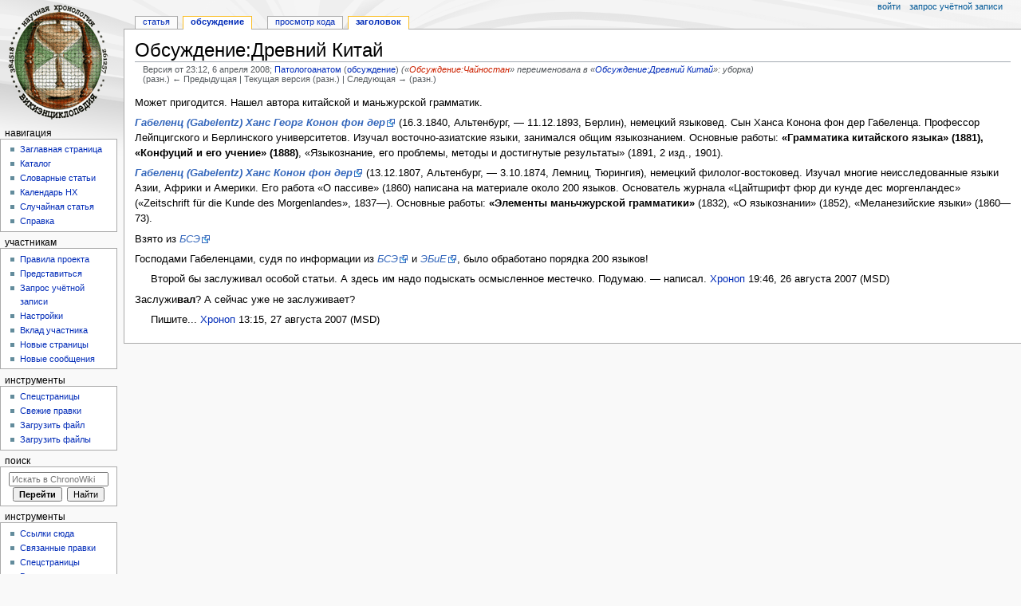

--- FILE ---
content_type: text/html; charset=UTF-8
request_url: https://chronology.org.ru/index.php?title=%D0%9E%D0%B1%D1%81%D1%83%D0%B6%D0%B4%D0%B5%D0%BD%D0%B8%D0%B5:%D0%94%D1%80%D0%B5%D0%B2%D0%BD%D0%B8%D0%B9_%D0%9A%D0%B8%D1%82%D0%B0%D0%B9&oldid=2099
body_size: 7544
content:
<!DOCTYPE html>
<html class="client-nojs" lang="ru" dir="ltr">
<head>
<meta charset="UTF-8"/>
<title>Обсуждение:Древний Китай — ChronoWiki</title>
<script>document.documentElement.className = document.documentElement.className.replace( /(^|\s)client-nojs(\s|$)/, "$1client-js$2" );</script>
<script>(window.RLQ=window.RLQ||[]).push(function(){mw.config.set({"wgCanonicalNamespace":"Talk","wgCanonicalSpecialPageName":false,"wgNamespaceNumber":1,"wgPageName":"Обсуждение:Древний_Китай","wgTitle":"Древний Китай","wgCurRevisionId":2099,"wgRevisionId":2099,"wgArticleId":2033,"wgIsArticle":true,"wgIsRedirect":false,"wgAction":"view","wgUserName":null,"wgUserGroups":["*"],"wgCategories":[],"wgBreakFrames":false,"wgPageContentLanguage":"ru","wgPageContentModel":"wikitext","wgSeparatorTransformTable":[",\t."," \t,"],"wgDigitTransformTable":["",""],"wgDefaultDateFormat":"dmy","wgMonthNames":["","январь","февраль","март","апрель","май","июнь","июль","август","сентябрь","октябрь","ноябрь","декабрь"],"wgMonthNamesShort":["","янв","фев","мар","апр","май","июн","июл","авг","сен","окт","ноя","дек"],"wgRelevantPageName":"Обсуждение:Древний_Китай","wgRelevantArticleId":2033,"wgRequestId":"42e2de404d9cecca86311f61","wgCSPNonce":false,"wgIsProbablyEditable":false,"wgRelevantPageIsProbablyEditable":false,"wgRestrictionEdit":[],"wgRestrictionMove":[],"wgRestrictionNewthread":[],"wgRestrictionReply":[],"wgWikiEditorEnabledModules":[],"wgPopupsShouldSendModuleToUser":true,"wgPopupsConflictsWithNavPopupGadget":false,"wgCodeMirrorEnabled":true});mw.loader.state({"site.styles":"ready","noscript":"ready","user.styles":"ready","user":"ready","user.options":"loading","user.tokens":"loading","mediawiki.legacy.shared":"ready","mediawiki.legacy.commonPrint":"ready","wikibase.client.init":"ready","mediawiki.skinning.interface":"ready","mediawiki.skinning.content.externallinks":"ready","skins.monobook.responsive":"ready"});mw.loader.implement("user.options@1cm6q67",function($,jQuery,require,module){/*@nomin*/mw.user.options.set({"variant":"ru"});
});mw.loader.implement("user.tokens@0tffind",function($,jQuery,require,module){/*@nomin*/mw.user.tokens.set({"editToken":"+\\","patrolToken":"+\\","watchToken":"+\\","csrfToken":"+\\"});
});RLPAGEMODULES=["site","mediawiki.page.startup","mediawiki.user","mediawiki.page.ready","mediawiki.searchSuggest","wikibase.ui.entitysearch","ext.popups","skins.monobook.mobile"];mw.loader.load(RLPAGEMODULES);});</script>
<link rel="stylesheet" href="/load.php?debug=false&amp;lang=ru&amp;modules=mediawiki.legacy.commonPrint%2Cshared%7Cmediawiki.skinning.content.externallinks%7Cmediawiki.skinning.interface%7Cskins.monobook.responsive%7Cwikibase.client.init&amp;only=styles&amp;skin=monobook"/>
<script async="" src="/load.php?debug=false&amp;lang=ru&amp;modules=startup&amp;only=scripts&amp;skin=monobook"></script>
<!--[if lt IE 9]><link rel="stylesheet" href="/skins/MonoBook/resources/screen-desktop.css?94d07" media="screen"/><![endif]--><!--[if IE 6]><link rel="stylesheet" href="/skins/MonoBook/resources/IE60Fixes.css?00946" media="screen"/><![endif]--><!--[if IE 7]><link rel="stylesheet" href="/skins/MonoBook/resources/IE70Fixes.css?4e4d4" media="screen"/><![endif]-->
<meta name="ResourceLoaderDynamicStyles" content=""/>
<link rel="stylesheet" href="/load.php?debug=false&amp;lang=ru&amp;modules=site.styles&amp;only=styles&amp;skin=monobook"/>
<meta name="generator" content="MediaWiki 1.32.0"/>
<meta name="robots" content="noindex,nofollow"/>
<meta name="viewport" content="width=device-width, initial-scale=1.0, user-scalable=yes, minimum-scale=0.25, maximum-scale=5.0"/>
<link rel="shortcut icon" href="/favicon.ico"/>
<link rel="search" type="application/opensearchdescription+xml" href="/opensearch_desc.php" title="ChronoWiki (ru)"/>
<link rel="EditURI" type="application/rsd+xml" href="https://chronology.org.ru/api.php?action=rsd"/>
<link rel="alternate" type="application/atom+xml" title="ChronoWiki — Atom-лента" href="/index.php?title=%D0%A1%D0%BB%D1%83%D0%B6%D0%B5%D0%B1%D0%BD%D0%B0%D1%8F:%D0%A1%D0%B2%D0%B5%D0%B6%D0%B8%D0%B5_%D0%BF%D1%80%D0%B0%D0%B2%D0%BA%D0%B8&amp;feed=atom"/>
<!--[if lt IE 9]><script src="/load.php?debug=false&amp;lang=ru&amp;modules=html5shiv&amp;only=scripts&amp;skin=monobook&amp;sync=1"></script><![endif]-->
</head>
<body class="mediawiki ltr sitedir-ltr mw-hide-empty-elt ns-1 ns-talk page-Обсуждение_Древний_Китай rootpage-Обсуждение_Древний_Китай skin-monobook action-view"><div id="globalWrapper"><div id="column-content"><div id="content" class="mw-body" role="main"><a id="top"></a><div class="mw-indicators mw-body-content">
</div>
<h1 id="firstHeading" class="firstHeading" lang="ru">Обсуждение:Древний Китай</h1><div id="bodyContent" class="mw-body-content"><div id="siteSub">Материал из ChronoWiki</div><div id="contentSub" lang="ru" dir="ltr"><div class="mw-revision"><div id="mw-revision-info">Версия от 23:12, 6 апреля 2008; <a href="/newwiki/%D0%A1%D0%BB%D1%83%D0%B6%D0%B5%D0%B1%D0%BD%D0%B0%D1%8F:%D0%92%D0%BA%D0%BB%D0%B0%D0%B4/%D0%9F%D0%B0%D1%82%D0%BE%D0%BB%D0%BE%D0%B3%D0%BE%D0%B0%D0%BD%D0%B0%D1%82%D0%BE%D0%BC" class="mw-userlink mw-anonuserlink" title="Служебная:Вклад/Патологоанатом"><bdi>Патологоанатом</bdi></a> <span class="mw-usertoollinks">(<a href="/newwiki/%D0%9E%D0%B1%D1%81%D1%83%D0%B6%D0%B4%D0%B5%D0%BD%D0%B8%D0%B5_%D1%83%D1%87%D0%B0%D1%81%D1%82%D0%BD%D0%B8%D0%BA%D0%B0:%D0%9F%D0%B0%D1%82%D0%BE%D0%BB%D0%BE%D0%B3%D0%BE%D0%B0%D0%BD%D0%B0%D1%82%D0%BE%D0%BC" class="mw-usertoollinks-talk" title="Обсуждение участника:Патологоанатом">обсуждение</a>)</span> <span class="comment">(«<a href="/index.php?title=%D0%9E%D0%B1%D1%81%D1%83%D0%B6%D0%B4%D0%B5%D0%BD%D0%B8%D0%B5:%D0%A7%D0%B0%D0%B9%D0%BD%D0%BE%D1%81%D1%82%D0%B0%D0%BD&amp;action=edit&amp;redlink=1" class="new" title="Обсуждение:Чайностан (страница не существует)">Обсуждение:Чайностан</a>» переименована в «<a href="/newwiki/%D0%9E%D0%B1%D1%81%D1%83%D0%B6%D0%B4%D0%B5%D0%BD%D0%B8%D0%B5:%D0%94%D1%80%D0%B5%D0%B2%D0%BD%D0%B8%D0%B9_%D0%9A%D0%B8%D1%82%D0%B0%D0%B9" title="Обсуждение:Древний Китай">Обсуждение:Древний Китай</a>»: уборка)</span></div><div id="mw-revision-nav">(разн.) ← Предыдущая | Текущая версия (разн.) | Следующая → (разн.)</div></div></div><div id="jump-to-nav"></div><a href="#column-one" class="mw-jump-link">Перейти к навигации</a><a href="#searchInput" class="mw-jump-link">Перейти к поиску</a><!-- start content --><div id="mw-content-text" lang="ru" dir="ltr" class="mw-content-ltr"><div class="mw-parser-output"><p>Может пригодится. Нашел автора китайской и маньжурской грамматик.
</p><p><a rel="nofollow" class="external text" href="http://gatchina3000.ru/great-soviet-encyclopedia/bse/007/740.htm"><i><b>Габеленц (Gabelentz) Ханс Георг Конон фон дер</b></i></a> (16.3.1840, Альтенбург, — 11.12.1893, Берлин), немецкий языковед. Сын Ханса Конона фон дер Габеленца. Профессор Лейпцигского и Берлинского университетов. Изучал восточно-азиатские языки, занимался общим языкознанием. Основные работы: <b>«Грамматика китайского языка» (1881), «Конфуций и его учение» (1888)</b>, «Языкознание, его проблемы, методы и достигнутые результаты» (1891, 2 изд., 1901).
</p><p><a rel="nofollow" class="external text" href="http://gatchina3000.ru/great-soviet-encyclopedia/bse/007/742.htm"><i><b>Габеленц (Gabelentz) Ханс Конон фон дер</b></i></a> (13.12.1807, Альтенбург, — 3.10.1874, Лемниц, Тюрингия), немецкий филолог-востоковед. Изучал многие неисследованные языки Азии, Африки и Америки. Его работа «О пассиве» (1860) написана на материале около 200 языков. Основатель журнала «Цайтшрифт фюр ди кунде дес моргенландес» («Zeitschrift für die Kunde des Morgenlandes», 1837—). Основные работы: <b>«Элементы маньчжурской грамматики»</b> (1832), «О языкознании» (1852), «Меланезийские языки» (1860—73).
</p><p>Взято из <a rel="nofollow" class="external text" href="http://gatchina3000.ru/great-soviet-encyclopedia/index.htm"><i>БСЭ</i></a>
</p><p>Господами Габеленцами, судя по информации из <a rel="nofollow" class="external text" href="http://gatchina3000.ru/great-soviet-encyclopedia/index.htm"><i>БСЭ</i></a> и <a rel="nofollow" class="external text" href="http://gatchina3000.ru/brockhaus-and-efron-encyclopedic-dictionary/index.htm"><i>ЭБиЕ</i></a>, было обработано порядка 200 языков!
</p>
<dl><dd>Второй бы заслуживал особой статьи. А здесь им надо подыскать осмысленное местечко. Подумаю. — написал. <a href="/newwiki/%D0%A3%D1%87%D0%B0%D1%81%D1%82%D0%BD%D0%B8%D0%BA:%D0%90._%D0%92%D0%B5%D1%80%D1%91%D0%B2%D0%BA%D0%B8%D0%BD" title="Участник:А. Верёвкин">Хроноп</a> 19:46, 26 августа 2007 (MSD)</dd></dl>
<p>Заслужи<b>вал</b>? А сейчас уже не заслуживает?
</p>
<dl><dd>Пишите... <a href="/newwiki/%D0%A3%D1%87%D0%B0%D1%81%D1%82%D0%BD%D0%B8%D0%BA:%D0%90._%D0%92%D0%B5%D1%80%D1%91%D0%B2%D0%BA%D0%B8%D0%BD" title="Участник:А. Верёвкин">Хроноп</a> 13:15, 27 августа 2007 (MSD)</dd></dl>

<!-- 
NewPP limit report
Cached time: 20260114070757
Cache expiry: 86400
Dynamic content: false
CPU time usage: 0.004 seconds
Real time usage: 0.005 seconds
Preprocessor visited node count: 1/1000000
Preprocessor generated node count: 4/1000000
Post‐expand include size: 0/2097152 bytes
Template argument size: 0/2097152 bytes
Highest expansion depth: 1/40
Expensive parser function count: 0/100
Unstrip recursion depth: 0/20
Unstrip post‐expand size: 0/5000000 bytes
Number of Wikibase entities loaded: 0/250
-->
<!--
Transclusion expansion time report (%,ms,calls,template)
100.00%    0.000      1 -total
-->

<!-- Saved in parser cache with key chronowiki-chw_:pcache:idhash:2033-0!canonical and timestamp 20260114070757 and revision id 2099
 -->
</div></div><div class="printfooter">
Источник — <a dir="ltr" href="https://chronology.org.ru/index.php?title=Обсуждение:Древний_Китай&amp;oldid=2099">https://chronology.org.ru/index.php?title=Обсуждение:Древний_Китай&amp;oldid=2099</a></div>
<div id="catlinks" class="catlinks catlinks-allhidden" data-mw="interface"></div><!-- end content --><div class="visualClear"></div></div></div></div><div id="column-one" lang="ru" dir="ltr"><h2>Навигация</h2><div role="navigation" class="portlet" id="p-cactions" aria-labelledby="p-cactions-label"><h3 id="p-cactions-label" lang="ru" dir="ltr">Действия на странице</h3><div class="pBody"><ul lang="ru" dir="ltr"><li id="ca-nstab-main"><a href="/newwiki/%D0%94%D1%80%D0%B5%D0%B2%D0%BD%D0%B8%D0%B9_%D0%9A%D0%B8%D1%82%D0%B0%D0%B9" title="Просмотр основной страницы [c]" accesskey="c">Статья</a></li><li id="ca-talk" class="selected"><a href="/newwiki/%D0%9E%D0%B1%D1%81%D1%83%D0%B6%D0%B4%D0%B5%D0%BD%D0%B8%D0%B5:%D0%94%D1%80%D0%B5%D0%B2%D0%BD%D0%B8%D0%B9_%D0%9A%D0%B8%D1%82%D0%B0%D0%B9" rel="discussion" title="Обсуждение основной страницы [t]" accesskey="t">Обсуждение</a></li><li id="ca-viewsource"><a href="/index.php?title=%D0%9E%D0%B1%D1%81%D1%83%D0%B6%D0%B4%D0%B5%D0%BD%D0%B8%D0%B5:%D0%94%D1%80%D0%B5%D0%B2%D0%BD%D0%B8%D0%B9_%D0%9A%D0%B8%D1%82%D0%B0%D0%B9&amp;action=edit" title="Эта страница защищена от изменений. Вы можете посмотреть  её исходный текст. [e]" accesskey="e">Просмотр кода</a></li><li id="ca-header" class="selected"><a href="">Заголовок</a></li></ul></div></div><div role="navigation" class="portlet" id="p-cactions-mobile" aria-labelledby="p-cactions-mobile-label"><h3 id="p-cactions-mobile-label" lang="ru" dir="ltr">Действия на странице</h3><div class="pBody"><ul lang="ru" dir="ltr"><li id="ca-nstab-main-mobile"><a href="/newwiki/%D0%94%D1%80%D0%B5%D0%B2%D0%BD%D0%B8%D0%B9_%D0%9A%D0%B8%D1%82%D0%B0%D0%B9" title="Статья">Статья</a></li><li id="ca-talk-mobile" class="selected"><a href="/newwiki/%D0%9E%D0%B1%D1%81%D1%83%D0%B6%D0%B4%D0%B5%D0%BD%D0%B8%D0%B5:%D0%94%D1%80%D0%B5%D0%B2%D0%BD%D0%B8%D0%B9_%D0%9A%D0%B8%D1%82%D0%B0%D0%B9" rel="discussion" title="Обсуждение">Обсуждение</a></li><li id="ca-more"><a href="#p-cactions">Ещё</a></li><li id="ca-tools"><a href="#p-tb" title="Инструменты">Инструменты</a></li><li id="ca-languages"><a href="#p-lang" title="На других языках">На других языках</a></li></ul></div></div><div role="navigation" class="portlet" id="p-personal" aria-labelledby="p-personal-label"><h3 id="p-personal-label" lang="ru" dir="ltr">Персональные инструменты</h3><div class="pBody"><ul lang="ru" dir="ltr"><li id="pt-login"><a href="/index.php?title=%D0%A1%D0%BB%D1%83%D0%B6%D0%B5%D0%B1%D0%BD%D0%B0%D1%8F:%D0%92%D1%85%D0%BE%D0%B4&amp;returnto=%D0%9E%D0%B1%D1%81%D1%83%D0%B6%D0%B4%D0%B5%D0%BD%D0%B8%D0%B5%3A%D0%94%D1%80%D0%B5%D0%B2%D0%BD%D0%B8%D0%B9+%D0%9A%D0%B8%D1%82%D0%B0%D0%B9&amp;returntoquery=oldid%3D2099" title="Здесь можно зарегистрироваться в системе, но это необязательно. [o]" accesskey="o">Войти</a></li><li id="pt-createaccount"><a href="/newwiki/%D0%A1%D0%BB%D1%83%D0%B6%D0%B5%D0%B1%D0%BD%D0%B0%D1%8F:%D0%97%D0%B0%D0%BF%D1%80%D0%BE%D1%81%D0%B8%D1%82%D1%8C_%D1%83%D1%87%D1%91%D1%82%D0%BD%D1%83%D1%8E_%D0%B7%D0%B0%D0%BF%D0%B8%D1%81%D1%8C" title="Мы предлагаем вам создать учётную запись и войти в систему, хотя это и не обязательно.">Запрос учётной записи</a></li></ul></div></div><div class="portlet" id="p-logo" role="banner"><a href="/newwiki/%D0%AD%D0%BD%D1%86%D0%B8%D0%BA%D0%BB%D0%BE%D0%BF%D0%B5%D0%B4%D0%B8%D1%8F_%D0%9D%D0%B0%D1%83%D1%87%D0%BD%D0%BE%D0%B9_%D0%A5%D1%80%D0%BE%D0%BD%D0%BE%D0%BB%D0%BE%D0%B3%D0%B8%D0%B8" class="mw-wiki-logo" title="Перейти на заглавную страницу"></a></div><div id="sidebar"><div role="navigation" class="portlet generated-sidebar" id="p-navigation" aria-labelledby="p-navigation-label"><h3 id="p-navigation-label" lang="ru" dir="ltr">Навигация</h3><div class="pBody"><ul lang="ru" dir="ltr"><li id="n-.D0.97.D0.B0.D0.B3.D0.BB.D0.B0.D0.B2.D0.BD.D0.B0.D1.8F-.D1.81.D1.82.D1.80.D0.B0.D0.BD.D0.B8.D1.86.D0.B0"><a href="/newwiki/%D0%AD%D0%BD%D1%86%D0%B8%D0%BA%D0%BB%D0%BE%D0%BF%D0%B5%D0%B4%D0%B8%D1%8F_%D0%9D%D0%B0%D1%83%D1%87%D0%BD%D0%BE%D0%B9_%D0%A5%D1%80%D0%BE%D0%BD%D0%BE%D0%BB%D0%BE%D0%B3%D0%B8%D0%B8">Заглавная страница</a></li><li id="n-.D0.9A.D0.B0.D1.82.D0.B0.D0.BB.D0.BE.D0.B3"><a href="/newwiki/%D0%A2%D0%B5%D0%BC%D0%B0%D1%82%D0%B8%D1%87%D0%B5%D1%81%D0%BA%D0%B8%D0%B9_%D0%BA%D0%B0%D1%82%D0%B0%D0%BB%D0%BE%D0%B3">Каталог</a></li><li id="n-.D0.A1.D0.BB.D0.BE.D0.B2.D0.B0.D1.80.D0.BD.D1.8B.D0.B5-.D1.81.D1.82.D0.B0.D1.82.D1.8C.D0.B8"><a href="/newwiki/%D0%9A%D0%B0%D1%82%D0%B5%D0%B3%D0%BE%D1%80%D0%B8%D1%8F:%D0%A1%D0%BB%D0%BE%D0%B2%D0%B0%D1%80%D0%BD%D0%B0%D1%8F_%D1%81%D1%82%D0%B0%D1%82%D1%8C%D1%8F">Словарные статьи</a></li><li id="n-.D0.9A.D0.B0.D0.BB.D0.B5.D0.BD.D0.B4.D0.B0.D1.80.D1.8C-.D0.9D.D0.A5"><a href="/newwiki/%D0%9A%D0%B0%D1%82%D0%B5%D0%B3%D0%BE%D1%80%D0%B8%D1%8F:%D0%9A%D0%B0%D0%BB%D0%B5%D0%BD%D0%B4%D0%B0%D1%80%D1%8C_%D1%81%D0%BE%D0%B1%D1%8B%D1%82%D0%B8%D0%B9">Календарь НХ</a></li><li id="n-randompage"><a href="/newwiki/%D0%A1%D0%BB%D1%83%D0%B6%D0%B5%D0%B1%D0%BD%D0%B0%D1%8F:%D0%A1%D0%BB%D1%83%D1%87%D0%B0%D0%B9%D0%BD%D0%B0%D1%8F_%D1%81%D1%82%D1%80%D0%B0%D0%BD%D0%B8%D1%86%D0%B0" title="Посмотреть случайно выбранную страницу [x]" accesskey="x">Случайная статья</a></li><li id="n-help"><a href="https://www.mediawiki.org/wiki/Special:MyLanguage/Help:Contents" title="Место, где можно получить справку">Справка</a></li></ul></div></div><div role="navigation" class="portlet generated-sidebar" id="p-.D0.A3.D1.87.D0.B0.D1.81.D1.82.D0.BD.D0.B8.D0.BA.D0.B0.D0.BC" aria-labelledby="p-.D0.A3.D1.87.D0.B0.D1.81.D1.82.D0.BD.D0.B8.D0.BA.D0.B0.D0.BC-label"><h3 id="p-.D0.A3.D1.87.D0.B0.D1.81.D1.82.D0.BD.D0.B8.D0.BA.D0.B0.D0.BC-label" lang="ru" dir="ltr">Участникам</h3><div class="pBody"><ul lang="ru" dir="ltr"><li id="n-.D0.9F.D1.80.D0.B0.D0.B2.D0.B8.D0.BB.D0.B0-.D0.BF.D1.80.D0.BE.D0.B5.D0.BA.D1.82.D0.B0"><a href="/newwiki/ChronoWiki:%D0%9F%D1%80%D0%B0%D0%B2%D0%B8%D0%BB%D0%B0_%D0%BF%D1%80%D0%BE%D0%B5%D0%BA%D1%82%D0%B0">Правила проекта</a></li><li id="n-.D0.9F.D1.80.D0.B5.D0.B4.D1.81.D1.82.D0.B0.D0.B2.D0.B8.D1.82.D1.8C.D1.81.D1.8F"><a href="/newwiki/%D0%A1%D0%BB%D1%83%D0%B6%D0%B5%D0%B1%D0%BD%D0%B0%D1%8F:%D0%92%D1%85%D0%BE%D0%B4">Представиться</a></li><li id="n-.D0.97.D0.B0.D0.BF.D1.80.D0.BE.D1.81-.D1.83.D1.87.D1.91.D1.82.D0.BD.D0.BE.D0.B9-.D0.B7.D0.B0.D0.BF.D0.B8.D1.81.D0.B8"><a href="/newwiki/%D0%A1%D0%BB%D1%83%D0%B6%D0%B5%D0%B1%D0%BD%D0%B0%D1%8F:%D0%97%D0%B0%D0%BF%D1%80%D0%BE%D1%81%D0%B8%D1%82%D1%8C_%D1%83%D1%87%D1%91%D1%82%D0%BD%D1%83%D1%8E_%D0%B7%D0%B0%D0%BF%D0%B8%D1%81%D1%8C">Запрос учётной записи</a></li><li id="n-.D0.9D.D0.B0.D1.81.D1.82.D1.80.D0.BE.D0.B9.D0.BA.D0.B8"><a href="/newwiki/%D0%A1%D0%BB%D1%83%D0%B6%D0%B5%D0%B1%D0%BD%D0%B0%D1%8F:%D0%9D%D0%B0%D1%81%D1%82%D1%80%D0%BE%D0%B9%D0%BA%D0%B8">Настройки</a></li><li id="n-.D0.92.D0.BA.D0.BB.D0.B0.D0.B4-.D1.83.D1.87.D0.B0.D1.81.D1.82.D0.BD.D0.B8.D0.BA.D0.B0"><a href="/newwiki/%D0%A1%D0%BB%D1%83%D0%B6%D0%B5%D0%B1%D0%BD%D0%B0%D1%8F:%D0%92%D0%BA%D0%BB%D0%B0%D0%B4">Вклад участника</a></li><li id="n-.D0.9D.D0.BE.D0.B2.D1.8B.D0.B5-.D1.81.D1.82.D1.80.D0.B0.D0.BD.D0.B8.D1.86.D1.8B"><a href="/newwiki/%D0%A1%D0%BB%D1%83%D0%B6%D0%B5%D0%B1%D0%BD%D0%B0%D1%8F:%D0%9D%D0%BE%D0%B2%D1%8B%D0%B5_%D1%81%D1%82%D1%80%D0%B0%D0%BD%D0%B8%D1%86%D1%8B">Новые страницы</a></li><li id="n-.D0.9D.D0.BE.D0.B2.D1.8B.D0.B5-.D1.81.D0.BE.D0.BE.D0.B1.D1.89.D0.B5.D0.BD.D0.B8.D1.8F"><a href="/newwiki/%D0%A1%D0%BB%D1%83%D0%B6%D0%B5%D0%B1%D0%BD%D0%B0%D1%8F:%D0%9D%D0%BE%D0%B2%D1%8B%D0%B5_%D1%81%D0%BE%D0%BE%D0%B1%D1%89%D0%B5%D0%BD%D0%B8%D1%8F">Новые сообщения</a></li></ul></div></div><div role="navigation" class="portlet generated-sidebar" id="p-.D0.98.D0.BD.D1.81.D1.82.D1.80.D1.83.D0.BC.D0.B5.D0.BD.D1.82.D1.8B" aria-labelledby="p-.D0.98.D0.BD.D1.81.D1.82.D1.80.D1.83.D0.BC.D0.B5.D0.BD.D1.82.D1.8B-label"><h3 id="p-.D0.98.D0.BD.D1.81.D1.82.D1.80.D1.83.D0.BC.D0.B5.D0.BD.D1.82.D1.8B-label" lang="ru" dir="ltr">Инструменты</h3><div class="pBody"><ul lang="ru" dir="ltr"><li id="n-.D0.A1.D0.BF.D0.B5.D1.86.D1.81.D1.82.D1.80.D0.B0.D0.BD.D0.B8.D1.86.D1.8B"><a href="/newwiki/%D0%A1%D0%BB%D1%83%D0%B6%D0%B5%D0%B1%D0%BD%D0%B0%D1%8F:%D0%A1%D0%BF%D0%B5%D1%86%D1%81%D1%82%D1%80%D0%B0%D0%BD%D0%B8%D1%86%D1%8B">Спецстраницы</a></li><li id="n-recentchanges"><a href="/newwiki/%D0%A1%D0%BB%D1%83%D0%B6%D0%B5%D0%B1%D0%BD%D0%B0%D1%8F:%D0%A1%D0%B2%D0%B5%D0%B6%D0%B8%D0%B5_%D0%BF%D1%80%D0%B0%D0%B2%D0%BA%D0%B8" title="Список последних изменений [r]" accesskey="r">Свежие правки</a></li><li id="n-.D0.97.D0.B0.D0.B3.D1.80.D1.83.D0.B7.D0.B8.D1.82.D1.8C-.D1.84.D0.B0.D0.B9.D0.BB"><a href="/newwiki/%D0%A1%D0%BB%D1%83%D0%B6%D0%B5%D0%B1%D0%BD%D0%B0%D1%8F:%D0%97%D0%B0%D0%B3%D1%80%D1%83%D0%B7%D0%BA%D0%B0">Загрузить файл</a></li><li id="n-.D0.97.D0.B0.D0.B3.D1.80.D1.83.D0.B7.D0.B8.D1.82.D1.8C-.D1.84.D0.B0.D0.B9.D0.BB.D1.8B"><a href="/newwiki/%D0%A1%D0%BB%D1%83%D0%B6%D0%B5%D0%B1%D0%BD%D0%B0%D1%8F:MultipleUpload">Загрузить файлы</a></li></ul></div></div><div role="search" class="portlet" id="p-search"><h3 id="p-search-label" lang="ru" dir="ltr"><label for="searchInput">Поиск</label></h3><div class="pBody" id="searchBody"><form action="/index.php" id="searchform"><input type="hidden" value="Служебная:Поиск" name="title"/><input type="search" name="search" placeholder="Искать в ChronoWiki" title="Искать в ChronoWiki [f]" accesskey="f" id="searchInput"/><input type="submit" name="go" value="Перейти" title="Перейти к странице, имеющей в точности такое название" id="searchGoButton" class="searchButton"/>&#160; <input type="submit" name="fulltext" value="Найти" title="Найти страницы, содержащие указанный текст" id="mw-searchButton" class="searchButton"/></form></div></div><div role="navigation" class="portlet" id="p-tb" aria-labelledby="p-tb-label"><h3 id="p-tb-label" lang="ru" dir="ltr">Инструменты</h3><div class="pBody"><ul lang="ru" dir="ltr"><li id="t-whatlinkshere"><a href="/newwiki/%D0%A1%D0%BB%D1%83%D0%B6%D0%B5%D0%B1%D0%BD%D0%B0%D1%8F:%D0%A1%D1%81%D1%8B%D0%BB%D0%BA%D0%B8_%D1%81%D1%8E%D0%B4%D0%B0/%D0%9E%D0%B1%D1%81%D1%83%D0%B6%D0%B4%D0%B5%D0%BD%D0%B8%D0%B5:%D0%94%D1%80%D0%B5%D0%B2%D0%BD%D0%B8%D0%B9_%D0%9A%D0%B8%D1%82%D0%B0%D0%B9" title="Список всех страниц, ссылающихся на данную [j]" accesskey="j">Ссылки сюда</a></li><li id="t-recentchangeslinked"><a href="/newwiki/%D0%A1%D0%BB%D1%83%D0%B6%D0%B5%D0%B1%D0%BD%D0%B0%D1%8F:%D0%A1%D0%B2%D1%8F%D0%B7%D0%B0%D0%BD%D0%BD%D1%8B%D0%B5_%D0%BF%D1%80%D0%B0%D0%B2%D0%BA%D0%B8/%D0%9E%D0%B1%D1%81%D1%83%D0%B6%D0%B4%D0%B5%D0%BD%D0%B8%D0%B5:%D0%94%D1%80%D0%B5%D0%B2%D0%BD%D0%B8%D0%B9_%D0%9A%D0%B8%D1%82%D0%B0%D0%B9" rel="nofollow" title="Последние изменения в страницах, на которые ссылается эта страница [k]" accesskey="k">Связанные правки</a></li><li id="t-specialpages"><a href="/newwiki/%D0%A1%D0%BB%D1%83%D0%B6%D0%B5%D0%B1%D0%BD%D0%B0%D1%8F:%D0%A1%D0%BF%D0%B5%D1%86%D1%81%D1%82%D1%80%D0%B0%D0%BD%D0%B8%D1%86%D1%8B" title="Список служебных страниц [q]" accesskey="q">Спецстраницы</a></li><li id="t-print"><a href="/index.php?title=%D0%9E%D0%B1%D1%81%D1%83%D0%B6%D0%B4%D0%B5%D0%BD%D0%B8%D0%B5:%D0%94%D1%80%D0%B5%D0%B2%D0%BD%D0%B8%D0%B9_%D0%9A%D0%B8%D1%82%D0%B0%D0%B9&amp;oldid=2099&amp;printable=yes" rel="alternate" title="Версия этой страницы для печати [p]" accesskey="p">Версия для печати</a></li><li id="t-permalink"><a href="/index.php?title=%D0%9E%D0%B1%D1%81%D1%83%D0%B6%D0%B4%D0%B5%D0%BD%D0%B8%D0%B5:%D0%94%D1%80%D0%B5%D0%B2%D0%BD%D0%B8%D0%B9_%D0%9A%D0%B8%D1%82%D0%B0%D0%B9&amp;oldid=2099" title="Постоянная ссылка на эту версию страницы">Постоянная ссылка</a></li><li id="t-info"><a href="/index.php?title=%D0%9E%D0%B1%D1%81%D1%83%D0%B6%D0%B4%D0%B5%D0%BD%D0%B8%D0%B5:%D0%94%D1%80%D0%B5%D0%B2%D0%BD%D0%B8%D0%B9_%D0%9A%D0%B8%D1%82%D0%B0%D0%B9&amp;action=info" title="Подробнее об этой странице">Сведения о странице</a></li></ul></div></div><div role="navigation" class="portlet" id="p-lang" aria-labelledby="p-lang-label"><h3 id="p-lang-label" lang="ru" dir="ltr">На других языках</h3><div class="pBody"><ul lang="ru" dir="ltr"></ul><div class="after-portlet after-portlet-lang"><span class="wb-langlinks-add wb-langlinks-link"><a href="https://chronology.org.ru/newwiki/Special:NewItem?site=chronowiki&amp;page=%D0%9E%D0%B1%D1%81%D1%83%D0%B6%D0%B4%D0%B5%D0%BD%D0%B8%D0%B5%3A%D0%94%D1%80%D0%B5%D0%B2%D0%BD%D0%B8%D0%B9+%D0%9A%D0%B8%D1%82%D0%B0%D0%B9" title="Добавить интервики-ссылки" class="wbc-editpage">Добавить ссылки</a></span></div></div></div></div><a href="#sidebar" title="навигация" class="menu-toggle" id="sidebar-toggle"></a><a href="#p-personal" title="пользовательские инструменты" class="menu-toggle" id="p-personal-toggle"></a><a href="#globalWrapper" title="возврат наверх" class="menu-toggle" id="globalWrapper-toggle"></a></div><!-- end of the left (by default at least) column --><div class="visualClear"></div><div id="footer" role="contentinfo" lang="ru" dir="ltr"><div id="f-poweredbyico" class="footer-icons"><a href="//www.mediawiki.org/"><img src="/resources/assets/poweredby_mediawiki_88x31.png" alt="Powered by MediaWiki" srcset="/resources/assets/poweredby_mediawiki_132x47.png 1.5x, /resources/assets/poweredby_mediawiki_176x62.png 2x" width="88" height="31"/></a></div><ul id="f-list"><li id="lastmod"> Эта страница в последний раз была отредактирована 6 апреля 2008 в 23:12.</li><li id="numberofwatchingusers"><span class="plainlinks">За страницей <a rel="nofollow" class="external text" href="https://chronology.org.ru/newwiki/%D0%A1%D0%BB%D1%83%D0%B6%D0%B5%D0%B1%D0%BD%D0%B0%D1%8F:WhoIsWatching/%D0%9E%D0%B1%D1%81%D1%83%D0%B6%D0%B4%D0%B5%D0%BD%D0%B8%D0%B5:%D0%94%D1%80%D0%B5%D0%B2%D0%BD%D0%B8%D0%B9_%D0%9A%D0%B8%D1%82%D0%B0%D0%B9">следят 0 участников</a></span></li><li id="privacy"><a href="/newwiki/ChronoWiki:%D0%9F%D0%BE%D0%BB%D0%B8%D1%82%D0%B8%D0%BA%D0%B0_%D0%BA%D0%BE%D0%BD%D1%84%D0%B8%D0%B4%D0%B5%D0%BD%D1%86%D0%B8%D0%B0%D0%BB%D1%8C%D0%BD%D0%BE%D1%81%D1%82%D0%B8" title="ChronoWiki:Политика конфиденциальности">Политика конфиденциальности</a></li><li id="about"><a href="/newwiki/ChronoWiki:%D0%9E%D0%BF%D0%B8%D1%81%D0%B0%D0%BD%D0%B8%D0%B5" title="ChronoWiki:Описание">О ChronoWiki</a></li><li id="disclaimer"><a href="/newwiki/ChronoWiki:%D0%9E%D1%82%D0%BA%D0%B0%D0%B7_%D0%BE%D1%82_%D0%BE%D1%82%D0%B2%D0%B5%D1%82%D1%81%D1%82%D0%B2%D0%B5%D0%BD%D0%BD%D0%BE%D1%81%D1%82%D0%B8" title="ChronoWiki:Отказ от ответственности">Отказ от ответственности</a></li></ul></div></div>
<script>(window.RLQ=window.RLQ||[]).push(function(){mw.config.set({"wgPageParseReport":{"limitreport":{"cputime":"0.004","walltime":"0.005","ppvisitednodes":{"value":1,"limit":1000000},"ppgeneratednodes":{"value":4,"limit":1000000},"postexpandincludesize":{"value":0,"limit":2097152},"templateargumentsize":{"value":0,"limit":2097152},"expansiondepth":{"value":1,"limit":40},"expensivefunctioncount":{"value":0,"limit":100},"unstrip-depth":{"value":0,"limit":20},"unstrip-size":{"value":0,"limit":5000000},"entityaccesscount":{"value":0,"limit":250},"timingprofile":["100.00%    0.000      1 -total"]},"cachereport":{"timestamp":"20260114070757","ttl":86400,"transientcontent":false}}});mw.config.set({"wgBackendResponseTime":97});});</script></body></html>

--- FILE ---
content_type: text/css; charset=utf-8
request_url: https://chronology.org.ru/load.php?debug=false&lang=ru&modules=site.styles&only=styles&skin=monobook
body_size: 405
content:
.infobox{border:1px solid #a2a9b1;background:#f8f9fa;margin-bottom:.5em;margin-left:1em;padding:.4em;float:right;clear:right;font-size:90%;width:23em;vertical-align:middle;text-align:left;line-height:1.5em;border-collapse:separate;border-spacing:2px}.infobox > caption{font-size:125%;font-weight:bold;padding:.2em}.infobox td,.infobox th{vertical-align:top}.infobox-above{font-size:120%;text-align:center}.infobox-image{padding-left:0;padding-right:0;text-align:center}.infobox-header{text-align:center}.infobox-below{text-align:center}.infobox-table,.infobox-tablebox,.infobox-medals{padding:0}.infobox-table > table,.infobox-tablebox > table,.infobox-medals > table{width:100%;display:table;margin:0;background:transparent}.infobox-tablebox > table{background:#ffffff;border:1px solid #a2a9b1}.infobox-medals > table{border-collapse:separate}.infobox-medals .NavFrame{padding:0;border:none;font-size:100%}.infobox-medals .NavFrame .NavHead{padding:1px 5em}.infobox-medals .NavFrame .NavToggle{position:absolute;top:1px;right:1px}.infobox-medals .NavFrame .NavContent{font-size:95%}.infobox-child{width:100%;margin:0;padding:0;border:none;font-size:100%}.infobox th:not(.noplainlist) > ul,.infobox td:not(.noplainlist) > ul,.infobox [data-wikidata-property-id] > ul{list-style-type:none;list-style-image:none;margin:0}.infobox .noplainlist > ul:first-child{margin-top:0}.infobox th > ol,.infobox td > ol,.infobox [data-wikidata-property-id] > ol{margin:0 0 0 2em}.infobox th > dl,.infobox td > dl,.infobox [data-wikidata-property-id] > dl{margin:0}.infobox li,.infobox dt,.infobox dd{margin-bottom:0}.infobox th > ol.references,.infobox td > ol.references{line-height:1.25em}.infobox th > ol.references li,.infobox td > ol.references li{margin-bottom:0.1em}.infobox th > ol.references li:last-child,.infobox td > ol.references li:last-child{margin-bottom:0}.infobox td p{margin:0 !important}